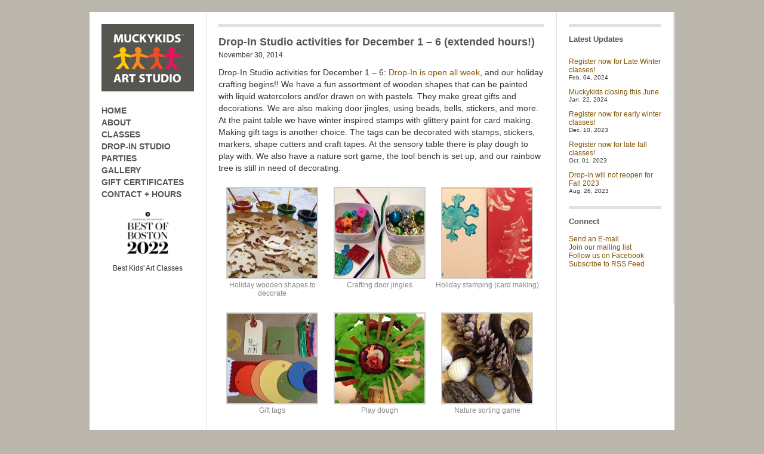

--- FILE ---
content_type: text/html; charset=UTF-8
request_url: https://muckykids.com/drop-in-studio-activities-for-december-1-6-extended-hours
body_size: 7397
content:
<!DOCTYPE html PUBLIC "-//W3C//DTD XHTML 1.0 Strict//EN" "http://www.w3.org/TR/xhtml1/DTD/xhtml1-strict.dtd">
<html xmlns="http://www.w3.org/1999/xhtml" dir="ltr" xml:lang="en-US">
<head>
    <meta http-equiv="Content-Type" content="text/html; charset=UTF-8"/>
	<title>
        Drop-In Studio activities for December 1 &#8211; 6 (extended hours!) | Muckykids Art Studio    </title>
    <meta http-equiv="Content-language" content="en-US"/>
    <link rel="profile" href="https://gmpg.org/xfn/11"/>
    <link rel="shortcut icon" href="https://muckykids.com/wp/wp-content/themes/muckykids/favicon.ico"/>
	<!-- JCI moved stylesheet link from here to line 33 -->
    <link rel="pingback" href="https://muckykids.com/wp/xmlrpc.php"/>
    <link rel="alternate" type="application/rss+xml" title="RSS 2.0" href="https://muckykids.com/feed"/>
    <link rel="alternate" type="text/xml" title="RSS .92" href="https://muckykids.com/feed/rss"/>
    <link rel="alternate" type="application/atom+xml" title="Atom 0.3" href="https://muckykids.com/feed/atom"/>
        <meta name='robots' content='noindex, nofollow'/>
<link rel='dns-prefetch' href='//cdnjs.cloudflare.com'/>
<link rel='dns-prefetch' href='//checkout.stripe.com'/>
<link rel='dns-prefetch' href='//s.w.org'/>
		<script type="text/javascript">window._wpemojiSettings={"baseUrl":"https:\/\/s.w.org\/images\/core\/emoji\/13.0.1\/72x72\/","ext":".png","svgUrl":"https:\/\/s.w.org\/images\/core\/emoji\/13.0.1\/svg\/","svgExt":".svg","source":{"concatemoji":"https:\/\/muckykids.com\/wp\/wp-includes\/js\/wp-emoji-release.min.js?ver=5.7.14"}};!function(e,a,t){var n,r,o,i=a.createElement("canvas"),p=i.getContext&&i.getContext("2d");function s(e,t){var a=String.fromCharCode;p.clearRect(0,0,i.width,i.height),p.fillText(a.apply(this,e),0,0);e=i.toDataURL();return p.clearRect(0,0,i.width,i.height),p.fillText(a.apply(this,t),0,0),e===i.toDataURL()}function c(e){var t=a.createElement("script");t.src=e,t.defer=t.type="text/javascript",a.getElementsByTagName("head")[0].appendChild(t)}for(o=Array("flag","emoji"),t.supports={everything:!0,everythingExceptFlag:!0},r=0;r<o.length;r++)t.supports[o[r]]=function(e){if(!p||!p.fillText)return!1;switch(p.textBaseline="top",p.font="600 32px Arial",e){case"flag":return s([127987,65039,8205,9895,65039],[127987,65039,8203,9895,65039])?!1:!s([55356,56826,55356,56819],[55356,56826,8203,55356,56819])&&!s([55356,57332,56128,56423,56128,56418,56128,56421,56128,56430,56128,56423,56128,56447],[55356,57332,8203,56128,56423,8203,56128,56418,8203,56128,56421,8203,56128,56430,8203,56128,56423,8203,56128,56447]);case"emoji":return!s([55357,56424,8205,55356,57212],[55357,56424,8203,55356,57212])}return!1}(o[r]),t.supports.everything=t.supports.everything&&t.supports[o[r]],"flag"!==o[r]&&(t.supports.everythingExceptFlag=t.supports.everythingExceptFlag&&t.supports[o[r]]);t.supports.everythingExceptFlag=t.supports.everythingExceptFlag&&!t.supports.flag,t.DOMReady=!1,t.readyCallback=function(){t.DOMReady=!0},t.supports.everything||(n=function(){t.readyCallback()},a.addEventListener?(a.addEventListener("DOMContentLoaded",n,!1),e.addEventListener("load",n,!1)):(e.attachEvent("onload",n),a.attachEvent("onreadystatechange",function(){"complete"===a.readyState&&t.readyCallback()})),(n=t.source||{}).concatemoji?c(n.concatemoji):n.wpemoji&&n.twemoji&&(c(n.twemoji),c(n.wpemoji)))}(window,document,window._wpemojiSettings);</script>
		<style type="text/css">img.wp-smiley,img.emoji{display:inline!important;border:none!important;box-shadow:none!important;height:1em!important;width:1em!important;margin:0 .07em!important;vertical-align:-.1em!important;background:none!important;padding:0!important}</style>
	<link rel='stylesheet' id='wp-block-library-css' href='https://muckykids.com/wp/wp-includes/css/dist/block-library/style.min.css?ver=5.7.14' type='text/css' media='all'/>
<link rel='stylesheet' id='events-manager-css' href='https://muckykids.com/wp/wp-content/plugins/events-manager/includes/css/events_manager.css?ver=5.9942' type='text/css' media='all'/>
<link rel='stylesheet' id='events-manager-pro-css' href='https://muckykids.com/wp/wp-content/plugins/events-manager-pro/includes/css/events-manager-pro.css?ver=2.6712' type='text/css' media='all'/>
<script type='text/javascript' src='https://muckykids.com/wp/wp-includes/js/jquery/jquery.min.js?ver=3.5.1' id='jquery-core-js'></script>
<script type='text/javascript' src='https://muckykids.com/wp/wp-includes/js/jquery/jquery-migrate.min.js?ver=3.3.2' id='jquery-migrate-js'></script>
<script type='text/javascript' src='https://muckykids.com/wp/wp-content/themes/muckykids/js/jquery.lazyload.mini.js?ver=5.7.14' id='lazyload-js'></script>
<script type='text/javascript' src='https://muckykids.com/wp/wp-content/themes/muckykids/js/script.js?ver=5.7.14' id='script-js'></script>
<script type='text/javascript' src='https://muckykids.com/wp/wp-includes/js/jquery/ui/core.min.js?ver=1.12.1' id='jquery-ui-core-js'></script>
<script type='text/javascript' src='https://muckykids.com/wp/wp-includes/js/jquery/ui/mouse.min.js?ver=1.12.1' id='jquery-ui-mouse-js'></script>
<script type='text/javascript' src='https://muckykids.com/wp/wp-includes/js/jquery/ui/sortable.min.js?ver=1.12.1' id='jquery-ui-sortable-js'></script>
<script type='text/javascript' src='https://muckykids.com/wp/wp-includes/js/jquery/ui/datepicker.min.js?ver=1.12.1' id='jquery-ui-datepicker-js'></script>
<script type='text/javascript' id='jquery-ui-datepicker-js-after'>jQuery(document).ready(function(jQuery){jQuery.datepicker.setDefaults({"closeText":"Close","currentText":"Today","monthNames":["January","February","March","April","May","June","July","August","September","October","November","December"],"monthNamesShort":["Jan","Feb","Mar","Apr","May","Jun","Jul","Aug","Sep","Oct","Nov","Dec"],"nextText":"Next","prevText":"Previous","dayNames":["Sunday","Monday","Tuesday","Wednesday","Thursday","Friday","Saturday"],"dayNamesShort":["Sun","Mon","Tue","Wed","Thu","Fri","Sat"],"dayNamesMin":["S","M","T","W","T","F","S"],"dateFormat":"MM d, yy","firstDay":0,"isRTL":false});});</script>
<script type='text/javascript' src='https://muckykids.com/wp/wp-includes/js/jquery/ui/menu.min.js?ver=1.12.1' id='jquery-ui-menu-js'></script>
<script type='text/javascript' src='https://muckykids.com/wp/wp-includes/js/dist/vendor/wp-polyfill.min.js?ver=7.4.4' id='wp-polyfill-js'></script>
<script type='text/javascript' id='wp-polyfill-js-after'>('fetch'in window)||document.write('<script src="https://muckykids.com/wp/wp-includes/js/dist/vendor/wp-polyfill-fetch.min.js?ver=3.0.0"></scr'+'ipt>');(document.contains)||document.write('<script src="https://muckykids.com/wp/wp-includes/js/dist/vendor/wp-polyfill-node-contains.min.js?ver=3.42.0"></scr'+'ipt>');(window.DOMRect)||document.write('<script src="https://muckykids.com/wp/wp-includes/js/dist/vendor/wp-polyfill-dom-rect.min.js?ver=3.42.0"></scr'+'ipt>');(window.URL&&window.URL.prototype&&window.URLSearchParams)||document.write('<script src="https://muckykids.com/wp/wp-includes/js/dist/vendor/wp-polyfill-url.min.js?ver=3.6.4"></scr'+'ipt>');(window.FormData&&window.FormData.prototype.keys)||document.write('<script src="https://muckykids.com/wp/wp-includes/js/dist/vendor/wp-polyfill-formdata.min.js?ver=3.0.12"></scr'+'ipt>');(Element.prototype.matches&&Element.prototype.closest)||document.write('<script src="https://muckykids.com/wp/wp-includes/js/dist/vendor/wp-polyfill-element-closest.min.js?ver=2.0.2"></scr'+'ipt>');('objectFit'in document.documentElement.style)||document.write('<script src="https://muckykids.com/wp/wp-includes/js/dist/vendor/wp-polyfill-object-fit.min.js?ver=2.3.4"></scr'+'ipt>');</script>
<script type='text/javascript' src='https://muckykids.com/wp/wp-includes/js/dist/dom-ready.min.js?ver=93db39f6fe07a70cb9217310bec0a531' id='wp-dom-ready-js'></script>
<script type='text/javascript' src='https://muckykids.com/wp/wp-includes/js/dist/hooks.min.js?ver=d0188aa6c336f8bb426fe5318b7f5b72' id='wp-hooks-js'></script>
<script type='text/javascript' src='https://muckykids.com/wp/wp-includes/js/dist/i18n.min.js?ver=6ae7d829c963a7d8856558f3f9b32b43' id='wp-i18n-js'></script>
<script type='text/javascript' id='wp-i18n-js-after'>wp.i18n.setLocaleData({'text direction\u0004ltr':['ltr']});</script>
<script type='text/javascript' id='wp-a11y-js-translations'>(function(domain,translations){var localeData=translations.locale_data[domain]||translations.locale_data.messages;localeData[""].domain=domain;wp.i18n.setLocaleData(localeData,domain);})("default",{"locale_data":{"messages":{"":{}}}});</script>
<script type='text/javascript' src='https://muckykids.com/wp/wp-includes/js/dist/a11y.min.js?ver=f38c4dee80fd4bb43131247e3175c99a' id='wp-a11y-js'></script>
<script type='text/javascript' id='jquery-ui-autocomplete-js-extra'>//<![CDATA[
var uiAutocompleteL10n={"noResults":"No results found.","oneResult":"1 result found. Use up and down arrow keys to navigate.","manyResults":"%d results found. Use up and down arrow keys to navigate.","itemSelected":"Item selected."};
//]]></script>
<script type='text/javascript' src='https://muckykids.com/wp/wp-includes/js/jquery/ui/autocomplete.min.js?ver=1.12.1' id='jquery-ui-autocomplete-js'></script>
<script type='text/javascript' src='https://muckykids.com/wp/wp-includes/js/jquery/ui/resizable.min.js?ver=1.12.1' id='jquery-ui-resizable-js'></script>
<script type='text/javascript' src='https://muckykids.com/wp/wp-includes/js/jquery/ui/draggable.min.js?ver=1.12.1' id='jquery-ui-draggable-js'></script>
<script type='text/javascript' src='https://muckykids.com/wp/wp-includes/js/jquery/ui/controlgroup.min.js?ver=1.12.1' id='jquery-ui-controlgroup-js'></script>
<script type='text/javascript' src='https://muckykids.com/wp/wp-includes/js/jquery/ui/checkboxradio.min.js?ver=1.12.1' id='jquery-ui-checkboxradio-js'></script>
<script type='text/javascript' src='https://muckykids.com/wp/wp-includes/js/jquery/ui/button.min.js?ver=1.12.1' id='jquery-ui-button-js'></script>
<script type='text/javascript' src='https://muckykids.com/wp/wp-includes/js/jquery/ui/dialog.min.js?ver=1.12.1' id='jquery-ui-dialog-js'></script>
<script type='text/javascript' id='events-manager-js-extra'>//<![CDATA[
var EM={"ajaxurl":"https:\/\/muckykids.com\/wp\/wp-admin\/admin-ajax.php","locationajaxurl":"https:\/\/muckykids.com\/wp\/wp-admin\/admin-ajax.php?action=locations_search","firstDay":"0","locale":"en","dateFormat":"mm\/dd\/yy","ui_css":"https:\/\/muckykids.com\/wp\/wp-content\/plugins\/events-manager\/includes\/css\/jquery-ui.min.css","show24hours":"0","is_ssl":"1","bookingInProgress":"Please wait while the booking is being submitted.","tickets_save":"Save Ticket","bookingajaxurl":"https:\/\/muckykids.com\/wp\/wp-admin\/admin-ajax.php","bookings_export_save":"Export Bookings","bookings_settings_save":"Save Settings","booking_delete":"Are you sure you want to delete?","booking_offset":"30","bb_full":"Sold Out","bb_book":"Book Now","bb_booking":"Booking...","bb_booked":"Booking Submitted","bb_error":"Booking Error. Try again?","bb_cancel":"Cancel","bb_canceling":"Canceling...","bb_cancelled":"Cancelled","bb_cancel_error":"Cancellation Error. Try again?","txt_search":"Search","txt_searching":"Searching...","txt_loading":"Loading...","cache":""};
//]]></script>
<script type='text/javascript' src='https://muckykids.com/wp/wp-content/plugins/events-manager/includes/js/events-manager.js?ver=5.9942' id='events-manager-js'></script>
<script type='text/javascript' src='https://muckykids.com/wp/wp-content/plugins/events-manager-pro/includes/js/events-manager-pro.js?ver=2.6712' id='events-manager-pro-js'></script>
<script type='text/javascript' src='//cdnjs.cloudflare.com/ajax/libs/jquery-easing/1.4.1/jquery.easing.min.js?ver=5.7.14' id='jquery-easing-js'></script>
<link rel="https://api.w.org/" href="https://muckykids.com/wp-json/"/><link rel="alternate" type="application/json" href="https://muckykids.com/wp-json/wp/v2/posts/2664"/><link rel="EditURI" type="application/rsd+xml" title="RSD" href="https://muckykids.com/wp/xmlrpc.php?rsd"/>
<link rel="wlwmanifest" type="application/wlwmanifest+xml" href="https://muckykids.com/wp/wp-includes/wlwmanifest.xml"/> 
<meta name="generator" content="WordPress 5.7.14"/>
<link rel="canonical" href="https://muckykids.com/drop-in-studio-activities-for-december-1-6-extended-hours"/>
<link rel='shortlink' href='https://muckykids.com/?p=2664'/>
<link rel="alternate" type="application/json+oembed" href="https://muckykids.com/wp-json/oembed/1.0/embed?url=https%3A%2F%2Fmuckykids.com%2Fdrop-in-studio-activities-for-december-1-6-extended-hours"/>
<link rel="alternate" type="text/xml+oembed" href="https://muckykids.com/wp-json/oembed/1.0/embed?url=https%3A%2F%2Fmuckykids.com%2Fdrop-in-studio-activities-for-december-1-6-extended-hours&#038;format=xml"/>
<link rel="stylesheet" href="https://muckykids.com/wp/wp-content/plugins/highslide-4-wordpress-reloaded/highslide.min.css?ver=4113v128" type="text/css" media="screen"/>
<!--[if lt IE 7]>
<link rel="stylesheet" type="text/css" href="https://muckykids.com/wp/wp-content/plugins/highslide-4-wordpress-reloaded/highslide-ie6.min.css" />
<![endif]-->
		<style type="text/css">.em-coupon-code{width:150px}#em-coupon-loading{display:inline-block;width:16px;height:16px;margin-left:4px;background:url(https://muckykids.com/wp/wp-content/plugins/events-manager-pro/includes/images/spinner.gif)}.em-coupon-message{display:inline-block;margin:5px 0px 0px 105px;text-indent:22px}.em-coupon-success{color:green;background:url(https://muckykids.com/wp/wp-content/plugins/events-manager-pro/includes/images/success.png) 0px 0px no-repeat}.em-coupon-error{color:red;background:url(https://muckykids.com/wp/wp-content/plugins/events-manager-pro/includes/images/error.png) 0px 0px no-repeat}.em-cart-coupons-form .em-coupon-message{margin:5px 0px 0px 0px}#em-coupon-loading{margin-right:4px}</style>
		    <!-- JCI moved stylesheet link here, after wp_head, so it can override plugin styles -->
	<link rel="stylesheet" type="text/css" media="all" href="https://muckykids.com/wp/wp-content/themes/muckykids/style.css"/>
    <!--[if IE]><link rel="stylesheet" type="text/css" media="all" href="https://muckykids.com/wp/wp-content/themes/muckykids/ie.css" /><![endif]-->

    <!-- google analytics -->
    <script type="text/javascript">var _gaq=_gaq||[];_gaq.push(['_setAccount','UA-32471210-1']);_gaq.push(['_trackPageview']);(function(){var ga=document.createElement('script');ga.type='text/javascript';ga.async=true;ga.src=('https:'==document.location.protocol?'https://ssl':'http://www')+'.google-analytics.com/ga.js';var s=document.getElementsByTagName('script')[0];s.parentNode.insertBefore(ga,s);})();</script>

</head>
<body data-rsssl=1>
	<div id="wrapper">
		<div class="header clear">


        		
			
			
            <div class="desc">
            					                



                            </div>
            <div class="space">
			</div>
		</div>
        <div class="middle clear">

<!--  MOVED TO LEFT SIDE BY JCI -->
   <div class="aside" style="border-top: none !important; border-right: none !important;">
   <div class="logo-space"><a href="https://muckykids.com/"><img src="/images/muckykids_logo.png"></a></div>

 <div class="menu-navigation-container"><ul id="menu-navigation" class="menu"><li id="menu-item-139" class="menu-item menu-item-type-custom menu-item-object-custom menu-item-139"><a href="/">HOME</a></li>
<li id="menu-item-27" class="menu-item menu-item-type-post_type menu-item-object-page menu-item-27"><a href="https://muckykids.com/about">ABOUT</a></li>
<li id="menu-item-26" class="menu-item menu-item-type-post_type menu-item-object-page menu-item-26"><a href="https://muckykids.com/classes">CLASSES</a></li>
<li id="menu-item-7222" class="menu-item menu-item-type-post_type menu-item-object-page menu-item-7222"><a href="https://muckykids.com/drop-in-studio">DROP-IN STUDIO</a></li>
<li id="menu-item-7474" class="menu-item menu-item-type-post_type menu-item-object-page menu-item-7474"><a href="https://muckykids.com/parties">PARTIES</a></li>
<li id="menu-item-142" class="menu-item menu-item-type-post_type menu-item-object-page menu-item-142"><a href="https://muckykids.com/gallery">GALLERY</a></li>
<li id="menu-item-336" class="menu-item menu-item-type-post_type menu-item-object-page menu-item-336"><a href="https://muckykids.com/gift-certificates">GIFT CERTIFICATES</a></li>
<li id="menu-item-25" class="menu-item menu-item-type-post_type menu-item-object-page menu-item-25"><a href="https://muckykids.com/contact">CONTACT + HOURS</a></li>
</ul></div><div class="textwidget custom-html-widget"><div align="center"><a href="https://www.bostonmagazine.com/best-of-boston-archive/2022/muckykids-art-studio-2/"><img src="/wp/wp-content/uploads/2022/07/BOB-2022-Stamp_RGB_black-e1657321388130.png" alt="Boston Magazine's Best of Boston 2022"/></a><br><br>Best Kids' Art Classes</div></div></div>
 

	       
   <div id="single">
		<h1>Drop-In Studio activities for December 1 &#8211; 6 (extended hours!)</h1>   
	November 30, 2014	
	<p>Drop-In Studio activities for December 1 – 6: <a href="drop-in-studio">Drop-In is open all week</a>, and our holiday crafting begins!! We have a fun assortment of wooden shapes that can be painted with liquid watercolors and/or drawn on with pastels. They make great gifts and decorations. We are also making door jingles, using beads, bells, stickers, and more. At the paint table we have winter inspired stamps with glittery paint for card making. Making gift tags is another choice. The tags can be decorated with stamps, stickers, markers, shape cutters and craft tapes. At the sensory table there is play dough to play with. We also have a nature sort game, the tool bench is set up, and our rainbow tree is still in need of decorating.<br/>

		<style type="text/css">#gallery-1{margin:auto}#gallery-1 .gallery-item{float:left;margin-top:10px;text-align:center;width:33%}#gallery-1 img{border:2px solid #cfcfcf}#gallery-1 .gallery-caption{margin-left:0}</style>
		<div id='gallery-1' class='gallery galleryid-2664 gallery-columns-3 gallery-size-thumbnail'><dl class='gallery-item'>
			<dt class='gallery-icon landscape'>
				<a class="highslide img_1" href='https://muckykids.com/wp/wp-content/uploads/2014/11/IMG_4749.jpg' onclick="return hs.expand(this)"><img width="150" height="150" src="https://muckykids.com/wp/wp-content/uploads/2014/11/IMG_4749-150x150.jpg" class="attachment-thumbnail size-thumbnail" alt="Holiday wooden shapes to decorate" loading="lazy" aria-describedby="gallery-1-2668"/></a>
			</dt>
				<dd class='wp-caption-text gallery-caption' id='gallery-1-2668'>
				Holiday wooden shapes to decorate
				</dd></dl><dl class='gallery-item'>
			<dt class='gallery-icon landscape'>
				<a class="highslide img_2" href='https://muckykids.com/wp/wp-content/uploads/2014/11/IMG_0654.jpg' onclick="return hs.expand(this)"><img width="150" height="150" src="https://muckykids.com/wp/wp-content/uploads/2014/11/IMG_0654-150x150.jpg" class="attachment-thumbnail size-thumbnail" alt="Crafting door jingles" loading="lazy" aria-describedby="gallery-1-2665"/></a>
			</dt>
				<dd class='wp-caption-text gallery-caption' id='gallery-1-2665'>
				Crafting door jingles
				</dd></dl><dl class='gallery-item'>
			<dt class='gallery-icon landscape'>
				<a class="highslide img_3" href='https://muckykids.com/wp/wp-content/uploads/2014/11/IMG_1705.jpg' onclick="return hs.expand(this)"><img width="150" height="150" src="https://muckykids.com/wp/wp-content/uploads/2014/11/IMG_1705-150x150.jpg" class="attachment-thumbnail size-thumbnail" alt="Holiday stamping (card making)" loading="lazy" aria-describedby="gallery-1-2667"/></a>
			</dt>
				<dd class='wp-caption-text gallery-caption' id='gallery-1-2667'>
				Holiday stamping (card making)
				</dd></dl><br style="clear: both"/><dl class='gallery-item'>
			<dt class='gallery-icon landscape'>
				<a class="highslide img_4" href='https://muckykids.com/wp/wp-content/uploads/2014/11/IMG_4751.jpg' onclick="return hs.expand(this)"><img width="150" height="150" src="https://muckykids.com/wp/wp-content/uploads/2014/11/IMG_4751-150x150.jpg" class="attachment-thumbnail size-thumbnail" alt="Gift tags" loading="lazy" aria-describedby="gallery-1-2669"/></a>
			</dt>
				<dd class='wp-caption-text gallery-caption' id='gallery-1-2669'>
				Gift tags
				</dd></dl><dl class='gallery-item'>
			<dt class='gallery-icon landscape'>
				<a class="highslide img_5" href='https://muckykids.com/wp/wp-content/uploads/2014/11/IMG_1682.jpg' onclick="return hs.expand(this)"><img width="150" height="150" src="https://muckykids.com/wp/wp-content/uploads/2014/11/IMG_1682-150x150.jpg" class="attachment-thumbnail size-thumbnail" alt="Play dough" loading="lazy" aria-describedby="gallery-1-2666"/></a>
			</dt>
				<dd class='wp-caption-text gallery-caption' id='gallery-1-2666'>
				Play dough
				</dd></dl><dl class='gallery-item'>
			<dt class='gallery-icon landscape'>
				<a class="highslide img_6" href='https://muckykids.com/wp/wp-content/uploads/2014/11/IMG_9080.jpg' onclick="return hs.expand(this)"><img width="150" height="150" src="https://muckykids.com/wp/wp-content/uploads/2014/11/IMG_9080-150x150.jpg" class="attachment-thumbnail size-thumbnail" alt="Nature sorting game" loading="lazy" aria-describedby="gallery-1-2670"/></a>
			</dt>
				<dd class='wp-caption-text gallery-caption' id='gallery-1-2670'>
				Nature sorting game
				</dd></dl><br style="clear: both"/>
		</div>
</p>
            </div>

		  


<!--   <div class="aside" style="border-top: none !important; border-right: none !important;">
   <div class="logo-space"><a href="https://muckykids.com/"><img src="/images/muckykids_logo.png"></a></div>

 <div class="menu-navigation-container"><ul id="menu-navigation-1" class="menu"><li class="menu-item menu-item-type-custom menu-item-object-custom menu-item-139"><a href="/">HOME</a></li>
<li class="menu-item menu-item-type-post_type menu-item-object-page menu-item-27"><a href="https://muckykids.com/about">ABOUT</a></li>
<li class="menu-item menu-item-type-post_type menu-item-object-page menu-item-26"><a href="https://muckykids.com/classes">CLASSES</a></li>
<li class="menu-item menu-item-type-post_type menu-item-object-page menu-item-7222"><a href="https://muckykids.com/drop-in-studio">DROP-IN STUDIO</a></li>
<li class="menu-item menu-item-type-post_type menu-item-object-page menu-item-7474"><a href="https://muckykids.com/parties">PARTIES</a></li>
<li class="menu-item menu-item-type-post_type menu-item-object-page menu-item-142"><a href="https://muckykids.com/gallery">GALLERY</a></li>
<li class="menu-item menu-item-type-post_type menu-item-object-page menu-item-336"><a href="https://muckykids.com/gift-certificates">GIFT CERTIFICATES</a></li>
<li class="menu-item menu-item-type-post_type menu-item-object-page menu-item-25"><a href="https://muckykids.com/contact">CONTACT + HOURS</a></li>
</ul></div><div class="textwidget custom-html-widget"><div align="center"><a href="https://www.bostonmagazine.com/best-of-boston-archive/2022/muckykids-art-studio-2/"><img src="/wp/wp-content/uploads/2022/07/BOB-2022-Stamp_RGB_black-e1657321388130.png" alt="Boston Magazine's Best of Boston 2022" /></a><br><br>Best Kids' Art Classes</div></div></div>
  MOVED TO LEFT SIDE BY JCI -->
   <div class="aside">

	<h3>Latest Updates</h3>
	<ul class="recent">

 

            <li><a href="https://muckykids.com/register-now-for-late-winter-classes">Register now for Late Winter classes!</a><span>Feb. 04, 2024</span></li>
 

            <li><a href="https://muckykids.com/muckykids-closing-this-june">Muckykids closing this June</a><span>Jan. 22, 2024</span></li>
 

            <li><a href="https://muckykids.com/register-now-for-early-winter-classes">Register now for early winter classes!</a><span>Dec. 10, 2023</span></li>
 

            <li><a href="https://muckykids.com/register-now-for-late-fall-classes-3">Register now for late fall classes!</a><span>Oct. 01, 2023</span></li>
 

            <li><a href="https://muckykids.com/drop-in-will-not-reopen-for-fall-2023">Drop-in will not reopen for Fall 2023</a><span>Aug. 26, 2023</span></li>

    </ul>
	
<h3>Connect</h3>
    
    	<p>
	<a href="mailto:info@muckykids.com" title="E-mail">Send an E-mail</a><br>
	<a href="http://eepurl.com/nRsXv">Join our mailing list</a><br>
        <a href="https://www.facebook.com/muckykids" title="Facebook" target="_blank">Follow us on Facebook</a><br>
    	<a href="https://muckykids.com/feed/rss" title="RSS Feed">Subscribe to RSS Feed</a><br>

<!-- Twitter removed by JCI
        <a href="http://twitter.com/wpshower" title="Twitter" target="_blank">Follow on Twitter</a>
-->
	</p>



</div>
   
              
		</div>
		<div class="footer clear">
        	<p>&copy; 2026 | Muckykids Art Studio</p>
            <p class="about">2404 Massachusetts Avenue, Cambridge, MA 02140
		 | 617-354-0540
		 | <a href="mailto:info@muckykids.com" title="E-mail">info@muckykids.com</a>
		 | <a href="http://eepurl.com/nRsXv">Mailing list</a>
                 | <a href="https://www.facebook.com/muckykids" title="Facebook" target="_blank">Facebook</a>
		 | <a href="https://muckykids.com/feed/rss" title="RSS Feed">RSS</a><br>
</p>
        </div>
	</div><!-- #wrapper -->
<!--HighSlide4Wordpress Footer JS Includes--><div id="closebutton" class="highslide-overlay closebutton" onclick="return hs.close(this)" title="Close"></div><a href="http://ucardo.com" title="The Smart QR Code on your Business Card" style="display:none">QR Code Business Card</a><script type="text/javascript" src="https://muckykids.com/wp/wp-content/plugins/highslide-4-wordpress-reloaded/highslide.min.js?ver=4113v128"></script><script type="text/javascript">hs.graphicsDir='https://muckykids.com/wp/wp-content/plugins/highslide-4-wordpress-reloaded/graphics/';hs.showCredits=false;hs.fadeInOut=false;hs.padToMinWidth=true;hs.captionEval='this.thumb.alt';hs.outlineType='rounded-white';hs.registerOverlay({overlayId:'closebutton',position:'top right',fade:0});if(hs.addSlideshow)hs.addSlideshow({interval:5000,repeat:false,useControls:true,fixedControls:'fit',overlayOptions:{position:'bottom center',opacity:.6,hideOnMouseOut:true}});hs.zIndexCounter=10003;</script><script type='text/javascript' src='https://muckykids.com/wp/wp-includes/js/comment-reply.min.js?ver=5.7.14' id='comment-reply-js'></script>
<script type='text/javascript' src='https://checkout.stripe.com/checkout.js?ver=5.7.14' id='stripe-js'></script>
<script type='text/javascript' id='emp_stripe_pro_checkout-js-extra'>//<![CDATA[
var emp_stripe_pro_params={"key":"pk_live_MhDOsIzQaRRSGhuR5RMBUWNl","error_response_handler":"stripeErrorHandler","locale":"en","billing_address":"","panel_label":"Register","bitcoin":"","image":"https:\/\/www.muckykids.com\/wp\/wp-content\/uploads\/2018\/05\/muckykids_logo_128.png","allow_remember_me":""};
//]]></script>
<script type='text/javascript' src='https://muckykids.com/wp/wp-content/plugins/stripe-pro-for-events-manager-pro/js/stripe_checkout.js?ver=1769218787' id='emp_stripe_pro_checkout-js'></script>
<script type='text/javascript' src='https://muckykids.com/wp/wp-includes/js/wp-embed.min.js?ver=5.7.14' id='wp-embed-js'></script>
				<script type="text/javascript">jQuery.noConflict();(function($){$(function(){$("area[href*=\\#],a[href*=\\#]:not([href=\\#]):not([href^='\\#tab']):not([href^='\\#quicktab']):not([href^='\\#pane'])").click(function(){if(location.pathname.replace(/^\//,'')==this.pathname.replace(/^\//,'')&&location.hostname==this.hostname){var target=$(this.hash);target=target.length?target:$('[name='+this.hash.slice(1)+']');if(target.length){$('html,body').animate({scrollTop:target.offset().top-20},700,'easeInOutQuint');return false;}}});});})(jQuery);</script>
			</body>
</html> 